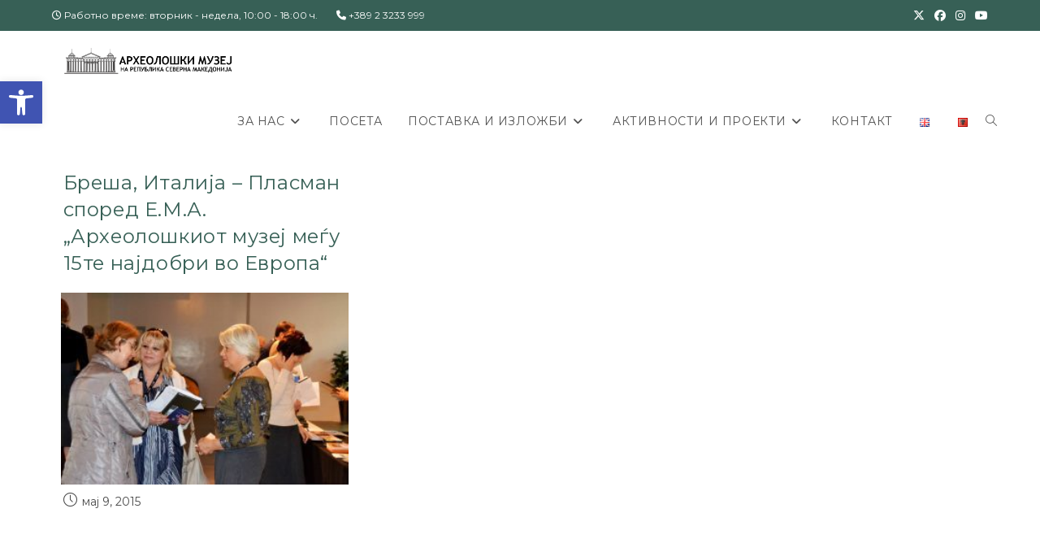

--- FILE ---
content_type: text/html; charset=utf-8
request_url: https://www.google.com/recaptcha/api2/anchor?ar=1&k=6LdHQJUjAAAAALjj_c7FOT4e1goy6n-euSMI_tDE&co=aHR0cHM6Ly9hbW0ub3JnLm1rOjQ0Mw..&hl=en&v=PoyoqOPhxBO7pBk68S4YbpHZ&size=invisible&anchor-ms=20000&execute-ms=30000&cb=w5vit0viezhx
body_size: 48514
content:
<!DOCTYPE HTML><html dir="ltr" lang="en"><head><meta http-equiv="Content-Type" content="text/html; charset=UTF-8">
<meta http-equiv="X-UA-Compatible" content="IE=edge">
<title>reCAPTCHA</title>
<style type="text/css">
/* cyrillic-ext */
@font-face {
  font-family: 'Roboto';
  font-style: normal;
  font-weight: 400;
  font-stretch: 100%;
  src: url(//fonts.gstatic.com/s/roboto/v48/KFO7CnqEu92Fr1ME7kSn66aGLdTylUAMa3GUBHMdazTgWw.woff2) format('woff2');
  unicode-range: U+0460-052F, U+1C80-1C8A, U+20B4, U+2DE0-2DFF, U+A640-A69F, U+FE2E-FE2F;
}
/* cyrillic */
@font-face {
  font-family: 'Roboto';
  font-style: normal;
  font-weight: 400;
  font-stretch: 100%;
  src: url(//fonts.gstatic.com/s/roboto/v48/KFO7CnqEu92Fr1ME7kSn66aGLdTylUAMa3iUBHMdazTgWw.woff2) format('woff2');
  unicode-range: U+0301, U+0400-045F, U+0490-0491, U+04B0-04B1, U+2116;
}
/* greek-ext */
@font-face {
  font-family: 'Roboto';
  font-style: normal;
  font-weight: 400;
  font-stretch: 100%;
  src: url(//fonts.gstatic.com/s/roboto/v48/KFO7CnqEu92Fr1ME7kSn66aGLdTylUAMa3CUBHMdazTgWw.woff2) format('woff2');
  unicode-range: U+1F00-1FFF;
}
/* greek */
@font-face {
  font-family: 'Roboto';
  font-style: normal;
  font-weight: 400;
  font-stretch: 100%;
  src: url(//fonts.gstatic.com/s/roboto/v48/KFO7CnqEu92Fr1ME7kSn66aGLdTylUAMa3-UBHMdazTgWw.woff2) format('woff2');
  unicode-range: U+0370-0377, U+037A-037F, U+0384-038A, U+038C, U+038E-03A1, U+03A3-03FF;
}
/* math */
@font-face {
  font-family: 'Roboto';
  font-style: normal;
  font-weight: 400;
  font-stretch: 100%;
  src: url(//fonts.gstatic.com/s/roboto/v48/KFO7CnqEu92Fr1ME7kSn66aGLdTylUAMawCUBHMdazTgWw.woff2) format('woff2');
  unicode-range: U+0302-0303, U+0305, U+0307-0308, U+0310, U+0312, U+0315, U+031A, U+0326-0327, U+032C, U+032F-0330, U+0332-0333, U+0338, U+033A, U+0346, U+034D, U+0391-03A1, U+03A3-03A9, U+03B1-03C9, U+03D1, U+03D5-03D6, U+03F0-03F1, U+03F4-03F5, U+2016-2017, U+2034-2038, U+203C, U+2040, U+2043, U+2047, U+2050, U+2057, U+205F, U+2070-2071, U+2074-208E, U+2090-209C, U+20D0-20DC, U+20E1, U+20E5-20EF, U+2100-2112, U+2114-2115, U+2117-2121, U+2123-214F, U+2190, U+2192, U+2194-21AE, U+21B0-21E5, U+21F1-21F2, U+21F4-2211, U+2213-2214, U+2216-22FF, U+2308-230B, U+2310, U+2319, U+231C-2321, U+2336-237A, U+237C, U+2395, U+239B-23B7, U+23D0, U+23DC-23E1, U+2474-2475, U+25AF, U+25B3, U+25B7, U+25BD, U+25C1, U+25CA, U+25CC, U+25FB, U+266D-266F, U+27C0-27FF, U+2900-2AFF, U+2B0E-2B11, U+2B30-2B4C, U+2BFE, U+3030, U+FF5B, U+FF5D, U+1D400-1D7FF, U+1EE00-1EEFF;
}
/* symbols */
@font-face {
  font-family: 'Roboto';
  font-style: normal;
  font-weight: 400;
  font-stretch: 100%;
  src: url(//fonts.gstatic.com/s/roboto/v48/KFO7CnqEu92Fr1ME7kSn66aGLdTylUAMaxKUBHMdazTgWw.woff2) format('woff2');
  unicode-range: U+0001-000C, U+000E-001F, U+007F-009F, U+20DD-20E0, U+20E2-20E4, U+2150-218F, U+2190, U+2192, U+2194-2199, U+21AF, U+21E6-21F0, U+21F3, U+2218-2219, U+2299, U+22C4-22C6, U+2300-243F, U+2440-244A, U+2460-24FF, U+25A0-27BF, U+2800-28FF, U+2921-2922, U+2981, U+29BF, U+29EB, U+2B00-2BFF, U+4DC0-4DFF, U+FFF9-FFFB, U+10140-1018E, U+10190-1019C, U+101A0, U+101D0-101FD, U+102E0-102FB, U+10E60-10E7E, U+1D2C0-1D2D3, U+1D2E0-1D37F, U+1F000-1F0FF, U+1F100-1F1AD, U+1F1E6-1F1FF, U+1F30D-1F30F, U+1F315, U+1F31C, U+1F31E, U+1F320-1F32C, U+1F336, U+1F378, U+1F37D, U+1F382, U+1F393-1F39F, U+1F3A7-1F3A8, U+1F3AC-1F3AF, U+1F3C2, U+1F3C4-1F3C6, U+1F3CA-1F3CE, U+1F3D4-1F3E0, U+1F3ED, U+1F3F1-1F3F3, U+1F3F5-1F3F7, U+1F408, U+1F415, U+1F41F, U+1F426, U+1F43F, U+1F441-1F442, U+1F444, U+1F446-1F449, U+1F44C-1F44E, U+1F453, U+1F46A, U+1F47D, U+1F4A3, U+1F4B0, U+1F4B3, U+1F4B9, U+1F4BB, U+1F4BF, U+1F4C8-1F4CB, U+1F4D6, U+1F4DA, U+1F4DF, U+1F4E3-1F4E6, U+1F4EA-1F4ED, U+1F4F7, U+1F4F9-1F4FB, U+1F4FD-1F4FE, U+1F503, U+1F507-1F50B, U+1F50D, U+1F512-1F513, U+1F53E-1F54A, U+1F54F-1F5FA, U+1F610, U+1F650-1F67F, U+1F687, U+1F68D, U+1F691, U+1F694, U+1F698, U+1F6AD, U+1F6B2, U+1F6B9-1F6BA, U+1F6BC, U+1F6C6-1F6CF, U+1F6D3-1F6D7, U+1F6E0-1F6EA, U+1F6F0-1F6F3, U+1F6F7-1F6FC, U+1F700-1F7FF, U+1F800-1F80B, U+1F810-1F847, U+1F850-1F859, U+1F860-1F887, U+1F890-1F8AD, U+1F8B0-1F8BB, U+1F8C0-1F8C1, U+1F900-1F90B, U+1F93B, U+1F946, U+1F984, U+1F996, U+1F9E9, U+1FA00-1FA6F, U+1FA70-1FA7C, U+1FA80-1FA89, U+1FA8F-1FAC6, U+1FACE-1FADC, U+1FADF-1FAE9, U+1FAF0-1FAF8, U+1FB00-1FBFF;
}
/* vietnamese */
@font-face {
  font-family: 'Roboto';
  font-style: normal;
  font-weight: 400;
  font-stretch: 100%;
  src: url(//fonts.gstatic.com/s/roboto/v48/KFO7CnqEu92Fr1ME7kSn66aGLdTylUAMa3OUBHMdazTgWw.woff2) format('woff2');
  unicode-range: U+0102-0103, U+0110-0111, U+0128-0129, U+0168-0169, U+01A0-01A1, U+01AF-01B0, U+0300-0301, U+0303-0304, U+0308-0309, U+0323, U+0329, U+1EA0-1EF9, U+20AB;
}
/* latin-ext */
@font-face {
  font-family: 'Roboto';
  font-style: normal;
  font-weight: 400;
  font-stretch: 100%;
  src: url(//fonts.gstatic.com/s/roboto/v48/KFO7CnqEu92Fr1ME7kSn66aGLdTylUAMa3KUBHMdazTgWw.woff2) format('woff2');
  unicode-range: U+0100-02BA, U+02BD-02C5, U+02C7-02CC, U+02CE-02D7, U+02DD-02FF, U+0304, U+0308, U+0329, U+1D00-1DBF, U+1E00-1E9F, U+1EF2-1EFF, U+2020, U+20A0-20AB, U+20AD-20C0, U+2113, U+2C60-2C7F, U+A720-A7FF;
}
/* latin */
@font-face {
  font-family: 'Roboto';
  font-style: normal;
  font-weight: 400;
  font-stretch: 100%;
  src: url(//fonts.gstatic.com/s/roboto/v48/KFO7CnqEu92Fr1ME7kSn66aGLdTylUAMa3yUBHMdazQ.woff2) format('woff2');
  unicode-range: U+0000-00FF, U+0131, U+0152-0153, U+02BB-02BC, U+02C6, U+02DA, U+02DC, U+0304, U+0308, U+0329, U+2000-206F, U+20AC, U+2122, U+2191, U+2193, U+2212, U+2215, U+FEFF, U+FFFD;
}
/* cyrillic-ext */
@font-face {
  font-family: 'Roboto';
  font-style: normal;
  font-weight: 500;
  font-stretch: 100%;
  src: url(//fonts.gstatic.com/s/roboto/v48/KFO7CnqEu92Fr1ME7kSn66aGLdTylUAMa3GUBHMdazTgWw.woff2) format('woff2');
  unicode-range: U+0460-052F, U+1C80-1C8A, U+20B4, U+2DE0-2DFF, U+A640-A69F, U+FE2E-FE2F;
}
/* cyrillic */
@font-face {
  font-family: 'Roboto';
  font-style: normal;
  font-weight: 500;
  font-stretch: 100%;
  src: url(//fonts.gstatic.com/s/roboto/v48/KFO7CnqEu92Fr1ME7kSn66aGLdTylUAMa3iUBHMdazTgWw.woff2) format('woff2');
  unicode-range: U+0301, U+0400-045F, U+0490-0491, U+04B0-04B1, U+2116;
}
/* greek-ext */
@font-face {
  font-family: 'Roboto';
  font-style: normal;
  font-weight: 500;
  font-stretch: 100%;
  src: url(//fonts.gstatic.com/s/roboto/v48/KFO7CnqEu92Fr1ME7kSn66aGLdTylUAMa3CUBHMdazTgWw.woff2) format('woff2');
  unicode-range: U+1F00-1FFF;
}
/* greek */
@font-face {
  font-family: 'Roboto';
  font-style: normal;
  font-weight: 500;
  font-stretch: 100%;
  src: url(//fonts.gstatic.com/s/roboto/v48/KFO7CnqEu92Fr1ME7kSn66aGLdTylUAMa3-UBHMdazTgWw.woff2) format('woff2');
  unicode-range: U+0370-0377, U+037A-037F, U+0384-038A, U+038C, U+038E-03A1, U+03A3-03FF;
}
/* math */
@font-face {
  font-family: 'Roboto';
  font-style: normal;
  font-weight: 500;
  font-stretch: 100%;
  src: url(//fonts.gstatic.com/s/roboto/v48/KFO7CnqEu92Fr1ME7kSn66aGLdTylUAMawCUBHMdazTgWw.woff2) format('woff2');
  unicode-range: U+0302-0303, U+0305, U+0307-0308, U+0310, U+0312, U+0315, U+031A, U+0326-0327, U+032C, U+032F-0330, U+0332-0333, U+0338, U+033A, U+0346, U+034D, U+0391-03A1, U+03A3-03A9, U+03B1-03C9, U+03D1, U+03D5-03D6, U+03F0-03F1, U+03F4-03F5, U+2016-2017, U+2034-2038, U+203C, U+2040, U+2043, U+2047, U+2050, U+2057, U+205F, U+2070-2071, U+2074-208E, U+2090-209C, U+20D0-20DC, U+20E1, U+20E5-20EF, U+2100-2112, U+2114-2115, U+2117-2121, U+2123-214F, U+2190, U+2192, U+2194-21AE, U+21B0-21E5, U+21F1-21F2, U+21F4-2211, U+2213-2214, U+2216-22FF, U+2308-230B, U+2310, U+2319, U+231C-2321, U+2336-237A, U+237C, U+2395, U+239B-23B7, U+23D0, U+23DC-23E1, U+2474-2475, U+25AF, U+25B3, U+25B7, U+25BD, U+25C1, U+25CA, U+25CC, U+25FB, U+266D-266F, U+27C0-27FF, U+2900-2AFF, U+2B0E-2B11, U+2B30-2B4C, U+2BFE, U+3030, U+FF5B, U+FF5D, U+1D400-1D7FF, U+1EE00-1EEFF;
}
/* symbols */
@font-face {
  font-family: 'Roboto';
  font-style: normal;
  font-weight: 500;
  font-stretch: 100%;
  src: url(//fonts.gstatic.com/s/roboto/v48/KFO7CnqEu92Fr1ME7kSn66aGLdTylUAMaxKUBHMdazTgWw.woff2) format('woff2');
  unicode-range: U+0001-000C, U+000E-001F, U+007F-009F, U+20DD-20E0, U+20E2-20E4, U+2150-218F, U+2190, U+2192, U+2194-2199, U+21AF, U+21E6-21F0, U+21F3, U+2218-2219, U+2299, U+22C4-22C6, U+2300-243F, U+2440-244A, U+2460-24FF, U+25A0-27BF, U+2800-28FF, U+2921-2922, U+2981, U+29BF, U+29EB, U+2B00-2BFF, U+4DC0-4DFF, U+FFF9-FFFB, U+10140-1018E, U+10190-1019C, U+101A0, U+101D0-101FD, U+102E0-102FB, U+10E60-10E7E, U+1D2C0-1D2D3, U+1D2E0-1D37F, U+1F000-1F0FF, U+1F100-1F1AD, U+1F1E6-1F1FF, U+1F30D-1F30F, U+1F315, U+1F31C, U+1F31E, U+1F320-1F32C, U+1F336, U+1F378, U+1F37D, U+1F382, U+1F393-1F39F, U+1F3A7-1F3A8, U+1F3AC-1F3AF, U+1F3C2, U+1F3C4-1F3C6, U+1F3CA-1F3CE, U+1F3D4-1F3E0, U+1F3ED, U+1F3F1-1F3F3, U+1F3F5-1F3F7, U+1F408, U+1F415, U+1F41F, U+1F426, U+1F43F, U+1F441-1F442, U+1F444, U+1F446-1F449, U+1F44C-1F44E, U+1F453, U+1F46A, U+1F47D, U+1F4A3, U+1F4B0, U+1F4B3, U+1F4B9, U+1F4BB, U+1F4BF, U+1F4C8-1F4CB, U+1F4D6, U+1F4DA, U+1F4DF, U+1F4E3-1F4E6, U+1F4EA-1F4ED, U+1F4F7, U+1F4F9-1F4FB, U+1F4FD-1F4FE, U+1F503, U+1F507-1F50B, U+1F50D, U+1F512-1F513, U+1F53E-1F54A, U+1F54F-1F5FA, U+1F610, U+1F650-1F67F, U+1F687, U+1F68D, U+1F691, U+1F694, U+1F698, U+1F6AD, U+1F6B2, U+1F6B9-1F6BA, U+1F6BC, U+1F6C6-1F6CF, U+1F6D3-1F6D7, U+1F6E0-1F6EA, U+1F6F0-1F6F3, U+1F6F7-1F6FC, U+1F700-1F7FF, U+1F800-1F80B, U+1F810-1F847, U+1F850-1F859, U+1F860-1F887, U+1F890-1F8AD, U+1F8B0-1F8BB, U+1F8C0-1F8C1, U+1F900-1F90B, U+1F93B, U+1F946, U+1F984, U+1F996, U+1F9E9, U+1FA00-1FA6F, U+1FA70-1FA7C, U+1FA80-1FA89, U+1FA8F-1FAC6, U+1FACE-1FADC, U+1FADF-1FAE9, U+1FAF0-1FAF8, U+1FB00-1FBFF;
}
/* vietnamese */
@font-face {
  font-family: 'Roboto';
  font-style: normal;
  font-weight: 500;
  font-stretch: 100%;
  src: url(//fonts.gstatic.com/s/roboto/v48/KFO7CnqEu92Fr1ME7kSn66aGLdTylUAMa3OUBHMdazTgWw.woff2) format('woff2');
  unicode-range: U+0102-0103, U+0110-0111, U+0128-0129, U+0168-0169, U+01A0-01A1, U+01AF-01B0, U+0300-0301, U+0303-0304, U+0308-0309, U+0323, U+0329, U+1EA0-1EF9, U+20AB;
}
/* latin-ext */
@font-face {
  font-family: 'Roboto';
  font-style: normal;
  font-weight: 500;
  font-stretch: 100%;
  src: url(//fonts.gstatic.com/s/roboto/v48/KFO7CnqEu92Fr1ME7kSn66aGLdTylUAMa3KUBHMdazTgWw.woff2) format('woff2');
  unicode-range: U+0100-02BA, U+02BD-02C5, U+02C7-02CC, U+02CE-02D7, U+02DD-02FF, U+0304, U+0308, U+0329, U+1D00-1DBF, U+1E00-1E9F, U+1EF2-1EFF, U+2020, U+20A0-20AB, U+20AD-20C0, U+2113, U+2C60-2C7F, U+A720-A7FF;
}
/* latin */
@font-face {
  font-family: 'Roboto';
  font-style: normal;
  font-weight: 500;
  font-stretch: 100%;
  src: url(//fonts.gstatic.com/s/roboto/v48/KFO7CnqEu92Fr1ME7kSn66aGLdTylUAMa3yUBHMdazQ.woff2) format('woff2');
  unicode-range: U+0000-00FF, U+0131, U+0152-0153, U+02BB-02BC, U+02C6, U+02DA, U+02DC, U+0304, U+0308, U+0329, U+2000-206F, U+20AC, U+2122, U+2191, U+2193, U+2212, U+2215, U+FEFF, U+FFFD;
}
/* cyrillic-ext */
@font-face {
  font-family: 'Roboto';
  font-style: normal;
  font-weight: 900;
  font-stretch: 100%;
  src: url(//fonts.gstatic.com/s/roboto/v48/KFO7CnqEu92Fr1ME7kSn66aGLdTylUAMa3GUBHMdazTgWw.woff2) format('woff2');
  unicode-range: U+0460-052F, U+1C80-1C8A, U+20B4, U+2DE0-2DFF, U+A640-A69F, U+FE2E-FE2F;
}
/* cyrillic */
@font-face {
  font-family: 'Roboto';
  font-style: normal;
  font-weight: 900;
  font-stretch: 100%;
  src: url(//fonts.gstatic.com/s/roboto/v48/KFO7CnqEu92Fr1ME7kSn66aGLdTylUAMa3iUBHMdazTgWw.woff2) format('woff2');
  unicode-range: U+0301, U+0400-045F, U+0490-0491, U+04B0-04B1, U+2116;
}
/* greek-ext */
@font-face {
  font-family: 'Roboto';
  font-style: normal;
  font-weight: 900;
  font-stretch: 100%;
  src: url(//fonts.gstatic.com/s/roboto/v48/KFO7CnqEu92Fr1ME7kSn66aGLdTylUAMa3CUBHMdazTgWw.woff2) format('woff2');
  unicode-range: U+1F00-1FFF;
}
/* greek */
@font-face {
  font-family: 'Roboto';
  font-style: normal;
  font-weight: 900;
  font-stretch: 100%;
  src: url(//fonts.gstatic.com/s/roboto/v48/KFO7CnqEu92Fr1ME7kSn66aGLdTylUAMa3-UBHMdazTgWw.woff2) format('woff2');
  unicode-range: U+0370-0377, U+037A-037F, U+0384-038A, U+038C, U+038E-03A1, U+03A3-03FF;
}
/* math */
@font-face {
  font-family: 'Roboto';
  font-style: normal;
  font-weight: 900;
  font-stretch: 100%;
  src: url(//fonts.gstatic.com/s/roboto/v48/KFO7CnqEu92Fr1ME7kSn66aGLdTylUAMawCUBHMdazTgWw.woff2) format('woff2');
  unicode-range: U+0302-0303, U+0305, U+0307-0308, U+0310, U+0312, U+0315, U+031A, U+0326-0327, U+032C, U+032F-0330, U+0332-0333, U+0338, U+033A, U+0346, U+034D, U+0391-03A1, U+03A3-03A9, U+03B1-03C9, U+03D1, U+03D5-03D6, U+03F0-03F1, U+03F4-03F5, U+2016-2017, U+2034-2038, U+203C, U+2040, U+2043, U+2047, U+2050, U+2057, U+205F, U+2070-2071, U+2074-208E, U+2090-209C, U+20D0-20DC, U+20E1, U+20E5-20EF, U+2100-2112, U+2114-2115, U+2117-2121, U+2123-214F, U+2190, U+2192, U+2194-21AE, U+21B0-21E5, U+21F1-21F2, U+21F4-2211, U+2213-2214, U+2216-22FF, U+2308-230B, U+2310, U+2319, U+231C-2321, U+2336-237A, U+237C, U+2395, U+239B-23B7, U+23D0, U+23DC-23E1, U+2474-2475, U+25AF, U+25B3, U+25B7, U+25BD, U+25C1, U+25CA, U+25CC, U+25FB, U+266D-266F, U+27C0-27FF, U+2900-2AFF, U+2B0E-2B11, U+2B30-2B4C, U+2BFE, U+3030, U+FF5B, U+FF5D, U+1D400-1D7FF, U+1EE00-1EEFF;
}
/* symbols */
@font-face {
  font-family: 'Roboto';
  font-style: normal;
  font-weight: 900;
  font-stretch: 100%;
  src: url(//fonts.gstatic.com/s/roboto/v48/KFO7CnqEu92Fr1ME7kSn66aGLdTylUAMaxKUBHMdazTgWw.woff2) format('woff2');
  unicode-range: U+0001-000C, U+000E-001F, U+007F-009F, U+20DD-20E0, U+20E2-20E4, U+2150-218F, U+2190, U+2192, U+2194-2199, U+21AF, U+21E6-21F0, U+21F3, U+2218-2219, U+2299, U+22C4-22C6, U+2300-243F, U+2440-244A, U+2460-24FF, U+25A0-27BF, U+2800-28FF, U+2921-2922, U+2981, U+29BF, U+29EB, U+2B00-2BFF, U+4DC0-4DFF, U+FFF9-FFFB, U+10140-1018E, U+10190-1019C, U+101A0, U+101D0-101FD, U+102E0-102FB, U+10E60-10E7E, U+1D2C0-1D2D3, U+1D2E0-1D37F, U+1F000-1F0FF, U+1F100-1F1AD, U+1F1E6-1F1FF, U+1F30D-1F30F, U+1F315, U+1F31C, U+1F31E, U+1F320-1F32C, U+1F336, U+1F378, U+1F37D, U+1F382, U+1F393-1F39F, U+1F3A7-1F3A8, U+1F3AC-1F3AF, U+1F3C2, U+1F3C4-1F3C6, U+1F3CA-1F3CE, U+1F3D4-1F3E0, U+1F3ED, U+1F3F1-1F3F3, U+1F3F5-1F3F7, U+1F408, U+1F415, U+1F41F, U+1F426, U+1F43F, U+1F441-1F442, U+1F444, U+1F446-1F449, U+1F44C-1F44E, U+1F453, U+1F46A, U+1F47D, U+1F4A3, U+1F4B0, U+1F4B3, U+1F4B9, U+1F4BB, U+1F4BF, U+1F4C8-1F4CB, U+1F4D6, U+1F4DA, U+1F4DF, U+1F4E3-1F4E6, U+1F4EA-1F4ED, U+1F4F7, U+1F4F9-1F4FB, U+1F4FD-1F4FE, U+1F503, U+1F507-1F50B, U+1F50D, U+1F512-1F513, U+1F53E-1F54A, U+1F54F-1F5FA, U+1F610, U+1F650-1F67F, U+1F687, U+1F68D, U+1F691, U+1F694, U+1F698, U+1F6AD, U+1F6B2, U+1F6B9-1F6BA, U+1F6BC, U+1F6C6-1F6CF, U+1F6D3-1F6D7, U+1F6E0-1F6EA, U+1F6F0-1F6F3, U+1F6F7-1F6FC, U+1F700-1F7FF, U+1F800-1F80B, U+1F810-1F847, U+1F850-1F859, U+1F860-1F887, U+1F890-1F8AD, U+1F8B0-1F8BB, U+1F8C0-1F8C1, U+1F900-1F90B, U+1F93B, U+1F946, U+1F984, U+1F996, U+1F9E9, U+1FA00-1FA6F, U+1FA70-1FA7C, U+1FA80-1FA89, U+1FA8F-1FAC6, U+1FACE-1FADC, U+1FADF-1FAE9, U+1FAF0-1FAF8, U+1FB00-1FBFF;
}
/* vietnamese */
@font-face {
  font-family: 'Roboto';
  font-style: normal;
  font-weight: 900;
  font-stretch: 100%;
  src: url(//fonts.gstatic.com/s/roboto/v48/KFO7CnqEu92Fr1ME7kSn66aGLdTylUAMa3OUBHMdazTgWw.woff2) format('woff2');
  unicode-range: U+0102-0103, U+0110-0111, U+0128-0129, U+0168-0169, U+01A0-01A1, U+01AF-01B0, U+0300-0301, U+0303-0304, U+0308-0309, U+0323, U+0329, U+1EA0-1EF9, U+20AB;
}
/* latin-ext */
@font-face {
  font-family: 'Roboto';
  font-style: normal;
  font-weight: 900;
  font-stretch: 100%;
  src: url(//fonts.gstatic.com/s/roboto/v48/KFO7CnqEu92Fr1ME7kSn66aGLdTylUAMa3KUBHMdazTgWw.woff2) format('woff2');
  unicode-range: U+0100-02BA, U+02BD-02C5, U+02C7-02CC, U+02CE-02D7, U+02DD-02FF, U+0304, U+0308, U+0329, U+1D00-1DBF, U+1E00-1E9F, U+1EF2-1EFF, U+2020, U+20A0-20AB, U+20AD-20C0, U+2113, U+2C60-2C7F, U+A720-A7FF;
}
/* latin */
@font-face {
  font-family: 'Roboto';
  font-style: normal;
  font-weight: 900;
  font-stretch: 100%;
  src: url(//fonts.gstatic.com/s/roboto/v48/KFO7CnqEu92Fr1ME7kSn66aGLdTylUAMa3yUBHMdazQ.woff2) format('woff2');
  unicode-range: U+0000-00FF, U+0131, U+0152-0153, U+02BB-02BC, U+02C6, U+02DA, U+02DC, U+0304, U+0308, U+0329, U+2000-206F, U+20AC, U+2122, U+2191, U+2193, U+2212, U+2215, U+FEFF, U+FFFD;
}

</style>
<link rel="stylesheet" type="text/css" href="https://www.gstatic.com/recaptcha/releases/PoyoqOPhxBO7pBk68S4YbpHZ/styles__ltr.css">
<script nonce="WdvrXhVlYKHExAhmiSh1Xw" type="text/javascript">window['__recaptcha_api'] = 'https://www.google.com/recaptcha/api2/';</script>
<script type="text/javascript" src="https://www.gstatic.com/recaptcha/releases/PoyoqOPhxBO7pBk68S4YbpHZ/recaptcha__en.js" nonce="WdvrXhVlYKHExAhmiSh1Xw">
      
    </script></head>
<body><div id="rc-anchor-alert" class="rc-anchor-alert"></div>
<input type="hidden" id="recaptcha-token" value="[base64]">
<script type="text/javascript" nonce="WdvrXhVlYKHExAhmiSh1Xw">
      recaptcha.anchor.Main.init("[\x22ainput\x22,[\x22bgdata\x22,\x22\x22,\[base64]/[base64]/bmV3IFpbdF0obVswXSk6Sz09Mj9uZXcgWlt0XShtWzBdLG1bMV0pOks9PTM/bmV3IFpbdF0obVswXSxtWzFdLG1bMl0pOks9PTQ/[base64]/[base64]/[base64]/[base64]/[base64]/[base64]/[base64]/[base64]/[base64]/[base64]/[base64]/[base64]/[base64]/[base64]\\u003d\\u003d\x22,\[base64]\\u003d\x22,\[base64]/wr57w5R0C8OYwplZfCBWw5MEw4zDkcKiwrB2EF/DscKuAcO6R8K8w67CucOnBUvDlBk1NMKTSsOZwoLCg1MwIhceA8OLfcKJG8KIwqNSwrPCnsKFFTzCkMK0wr9Rwpwww57ClE4uw6UBazsIw4LCknopP2k/w5XDg1gfT1fDs8OLSQbDisO+wrQIw5tAbsOlcgxXfsOGIXNjw6Fdwroyw67Du8OqwoIjCyVGwqFZH8OWwpHCu1l+WiR0w7QbLU7CqMKawo9UwrQPwrXDrcKuw7c+wr5dwpTDj8KQw6HCum/DrcK7eCBrHlNcwrJAwrRMd8OTw6rDqlscNiLDmMKVwrZ8wpgwYsKQw49zc0PCnR1ZwrkHwo7CkgrDiDs5w4/DsWnCkwTCncOAw6QvNxkMw5BZKcKuQsKXw7PChHnCrQnCnQzDusOsw5nDrsKEZsOjM8Ohw7pgwrYiCXZ6T8OaH8Ojwq8Nd3ZYLlgdTsK1O1FqTQLDlMK3wp0uwpgEFRnDgsO+ZMOXLsKdw7rDpcKpEjRmw4nCtRdYwql7E8KIb8K+wp/CqE3CocO2ecKVwq9aQyPDvcOYw6hBw7UEw67CosO/U8K5TQFPTMKew6nCpMOzwpk2asOZw5/ChcK3SlRXdcK+w6kxwqAtVMO1w4oMw4QkQcOEw6YpwpNvK8Ovwr8/[base64]/[base64]/DusKcw6TDvMKYGQViC2PCm8OFX2nCvBpKwpFGw5R7PF/Dg8Otw5N7CGtCKMKHwoFpDcKDw5smBV5NNRrDhXUBc8OQwoE+wqHCoH/Cg8OzwrxKasK4RUUqG2YUwpPDlMOPdMKbw6fDuRJIZWDCm1lawrVlw4rCmm5HZiBbwrfCnA0kWVcXK8OZPsOXw5khw77DgVbDkDlIw67DmAMfw73CsDcyC8O7wpRww6zDhcOlw6zCosKWBcKkw63Cj0YSw6Zgw6ZUNsK3AsK2wqYbZcOhwqM7wrQxSMOWw6Z/Ey7Dv8KBwo5+w6oKdMKOF8O+wozCuMOzaypVXA/[base64]/CiRYePcKYX3HDunLCpcKSJTPClsORBsKMZSNrb8OcHcOvZV3DmH4+wqtsw4h+Z8Ouw6HDhMOAwrTCp8OUw6E+wrR/woXChGDCj8KawpvCjAfDoMKywpgSXcKFUz/ChcOZFsOsZcORwoDDp27Ch8K8cMKNCk0owqrDncKdw4pYLsK6w5zCsRTDlMOSGMOdw5tuw4DCqcOcwqXCu3Udw4oEw6/DssO+NsKGw4/[base64]/CmsKdw4DDrMKZwoXCihUGw51bw5zDtjrDicOLPFpaIkI7w6tobsKZw61YRnXDo8KUwo/DuEAFNMKIHsKtw5AIw4M4JsK/GWTDhgYsU8Olw7xlwr4raXxgwrAyYX/CvRrDocKww6NDKsKffGnDtcOMw77DoCDCv8OPwoXClMOPGsKiARbCm8KxwqfCuxgBO1jDv3XDnibDvcKhK0R5QMOKJ8OzLH4KKR0Kw4hpSQ/CvWpRG19LPMOMdyXCk8OMwrHDhi5dLMKJUHXCryHCg8KTBTQCwq0vEmzCrmEzw7vCjTvDjcKWBhPCqsOfw6YzHcO/J8OUSUTCtRcpwq/Drx/CjMKfw73Dt8KmPGRZwrV7w4sfDcKxJsO6worCgmR1w73DqhFMw5/[base64]/[base64]/DlA7CgMKweEvDlMOzWsOfw68BfQYzLiXCuMOESB7Ds0QkAHFEKXzCh3XDhcKDN8ORBcOUeVfDvzDCjh/Dind8wqYxZcOHQsOZwpDDjVAyZ33CpcOqGAxCw6RSwqMmwrEcXyhqwpAhMlnClirCsU9/[base64]/DuMOzGzYyw5PDlXwCRFLCr8OtAMOTJiwhRsOUN8K/T1Avw6UGHibCmyTDmV3CocKvAcORKMKZw4M7RhVzwqxfN8OWYgU9XSvCocK2w60uHzpYwqRdwpDDrD3DssK6w7XCp39lBgk5dXEbwpZGwrNZw6YUHsOWeMOXc8K1bmYHLwTCvn4eWsK3aDoVwqHCqSBDwqrDgWjCtG/Dr8OPwqLCtMOqZ8ORFsOraX7DpHXDpsK+w4TDvsOhCVzCnsKvRsK/w5jCsybDtMO/[base64]/w7U2wqHDrcKDwpprZMKkw5nDoMKHwoLDkUk5w6zClMKAY8OLZMKcw4bDkcOGbMOlXCMeSjbDnBlrw44qwprDpX3DpirCkcO+woPDvgvDjcKPXxnDnkVCwqILb8OTAnjDnEfCplsWHcK2KBbDswgqw6HDlg8+w4/DvATCoH4xwrF5V0c+woMVw7t8ZAHCs09ZU8KAw4lPw6nCuMKdKMOCS8K3w6jDrMOdZFZgw4zDncKKw64ww4LCh23DmcOFw5B9wpRcw43DkcO9w4sUdAXCnjgtwo4xw5DDlcKBwrU1OW8WwplNw7LDuyrCtcOiw6IIwolYwrUiY8Ozwo/[base64]/[base64]/[base64]/DvcKuIUZ+w6TDpsOkw4jCggnCm8KDV8Ouw796wrglfm4vZsKIw5/ChsO4wozCpcOxCMORf0rDiQtjwrjDpMOKCcO1wpo3wpwFGcOFw6MhQ2jCs8KvwopRFMOEIRjDtcKMTzomKEszZDvCsTglbWTDr8K5V2x5f8KcccKww7vDuV/DnsOiwrQAw5DCrU/[base64]/CksKeeiNvdcKNwpPCpcO6w6LDvsKvORIFRgHDkB/DrcKnYFQNc8K2RMO8w4TDj8OPMMKBwrQSYcKOwrheFMOLw7/Dmjh4w43DnsOYScOjw5Uvwolmw7XCo8OXVcK9wr9GwoPCqcOJVFrDjmgvw4PCicOQGQTCvgPDvMKlR8OuIgLDscKIdMOXIQ0ewrVkEsK+Rmo1wp0xVDgZwplIwpBVVsKMBcONw4RIQl7CqUnCvwECwq/[base64]/wpxfG8Kew6XDohzDpUxjw7QKL8ODfsOjw5HCvFFFwqYmegvDncKNw7/Dm03DkMK3wptSw7E4EUrCgFc9LlvCmF/[base64]/L8Ovwp94WFHCqcOHwoLDuCzCmsKcKMK7w5DDuRvCrcKzwqRuwprDkDxaZQUWQ8ODwqoewofCicK/bcOzwq/CrsK8w73CmMOYLwIOPcKKBMKSKgQIIFrCtGl4wpMNS3bDusKmC8OAUMKBwpEqwpvCkBhnw7/Co8K+TsOlCxzDlMO3wqB0WQzCnMKKZ0l9wowiZsOFw58Tw67Cg0PCqwLCmD/DosK1OcOHwpHDrDrDnMKtwojDiHJRZ8KBKMKPw6zDs23Dj8KBScKaw53CjsKVBHFewpHDjlPDrhHDoFNiW8O9cllwHcKaw4TCvcKAQW3CpA7DunTCrcKiw5t/wogyUcO3w5jDlMOtw50Lwo44A8OmJGQ5wqt9SnXCnsOdTsONwoPCsz4IEjbDjCDDhMKvw7XCucOnwqHDiikIwprDrRzCkcO0w5w5worCiQtuesKAPsKyw4rDpsOPMhLDtktcw5XCp8Ogwrhdw47Drn/Di8KicQMZBCMrWhs+UcKSw5bCkn8JcMOdw4htC8KSXxDCisOYwqvCqMOwwp9fN1ciEVQxDxhzC8ONw5wnDCLChcOFV8Kqw6oNIEjDlBXCkwfClcKzwq7Dlld8eG0Gw4M6FjbDih5+woY/O8Oow5bDlW3CgsKswrJzwrbCksO0bsKWQRbCrsOcwo/[base64]/CpcOWwpoZQsOYw5vCpcOTwrdUdV7Dhn0fPy8eG8OSFW5+d0fCtMONamx0bHxQw4PCr8OTwofCpMODWFMQLMKswqwnwpQ5w7jDlcOmF1LDtRNSdcOFeBzCrcKELjTDi8O/[base64]/DhcOSwoteES3DjMOBw4YfcmDCicO3GD9MwqI+THp9PMOGw7zDlsKBwoJXw680HgfCulUPKsKSw6oHVcKGw5dDwotPN8ONwostAFwywr8+NcKrwpF/w4zCoMKgLA3Cp8KWVHgAw7sswr5JBnXDr8O3Cn3Cqg4KHm8pIwdLwoROZ2LCq0nDtsKoKBFoF8OvL8KNwrVcewnDjnfCj1otw7ENVmPCj8OVworCvTTDjcOcIsOrw7V7SQhvC07DpD1kw6TDvMOuDmTDpcO6I1dLJcKHw5fDksKOw4nCiCjCg8OIBFHCpsKGwp8zwp/[base64]/wrYfPMK4VVJBMVbDlUEFclVbwopoOndDXRR1XlZRWSIWw7ZDAFXCq8K+U8OrwrfDlC/DssOjFcOtfWhLwoPDn8KFHgQPwrwScsKaw6HCoRbDlsKQblDCicKKw47DicOzw4AewoXCicOdX0waw4HCmUTCnwbCrkkJSRw3Uxspw7/[base64]/DrkLDp8ODNxNtwqoiwrZFw454w7vDrQcFw7ZVN8Otw4BrwqTDmStbb8O1wqbDjsOMJsOpdiRSV1wDNQzCscO8XMOZHsOrw6ENNcOxG8OTTMKDD8KnwpXCpRHDqwZyWizCt8KdaRzDr8OHw7rDm8OwciTDjsO3WTJ+XV/[base64]/[base64]/CrsOmMMOpw4XDhisGw6E6QMOeGFTCm01Pw6U0FVplw5DCtnNUQcKBSsOGYcKlLcKzdkzCijfDncOcP8KyIy3ChWzDnsK7P8O9w6RyccKoUcK0w5HCuMKjwphVYsKTwq/DjQDDgcOtwpnDr8K1PFoLbiDDnR3CvCMdEcOXKDfDq8O0wqwnNB5dwrTCqMK1Sy/[base64]/DqMO/FsKkAMOJw6NgGMK2w7t2Y0dFOArCjQszODgew7NQfGsSdBB0ESAZwoQww68jwqkcwpHCkh42w4kTw61cZ8Otw4YEEMKzKcOCwpRZw6JRNWp+w7tdMMKHwplXwqDDoSh4w6dcbsKOUA9dwqbCjMO4csOLwoIFcyZBB8OcA1bDkxxNwq/DqcOjPCjCsRrDqcOZGsOvXsK4QMOww5rCplA/w7gZwrPDuS7DhsOhDMOwwpzDsMOdw6ciwot3w787CxfCssKCO8KbMcO7XHrCn2/DpsKOw63DkF8fwp8Fw5TDvcO7wohTwofCgcKoA8KDZMKnGMKlQGzDkUcmw5bDsmETSCTCocK0Bk9BBsOtBcKAw4plZFvDksKcJcO2VBXDi1jCr8K9w6PCuGwkwod/wpcaw4rCuw/CusKUQAg4wpZHwqrDq8KzwoDCt8OKwohswobDsMKLw63DjcKIwrvCuy/Cr0UWeGw9wqzCgcOCw7wZUnhNXlzDrA0bN8Kfw7Y5w7zDssKhw6/DgcOWw74Yw4UvIcOhwoUIw4NWBsOKwrnCrELCvcKAw7zDk8OHLcKrc8OwwrNbPMOnTMOMXVnCv8K/w7fDjA3Ct8KMwq8xwqDCr8K/w5fCtmpYwobDr8OiQ8O/[base64]/Ck8O1AsOBKAbCmcOQwrV7w4QRwrPDtsOMwp/Du3MIw68RwqoEXMK2AsOcQylXPsKIw4LCqx5dTm/DucOoeRRXBsKeCCwRwpIFTHzDmMKZc8KCVTrCvGXCslcVDsOWwoJaZgoVI1fDvMOlPmLCkcOXwqNmJsK7wpfDlMOdUMOSWMKRwozCosK2wpDDgUtuw5DCvMKwacKDccKTecKTAmDCsmrDqsOpMsOPAWcMwo54woHCoknDuU8aB8KqD3/[base64]/[base64]/DisOfwpgVWMKIC1wvXjjCowFgwpBcfX03w4TDicOTwo3CnmEOwo/DksOwEHrCgMOkw4DCucO+wqXCuinDpcK9XsKwGMOkwr/DtcK4w6LDjsKFw6/CosKtwqlLOQcwwrXDtn/Cvj1CSMKNWsKRworCksOMw7Maw4HCrcKpw4hYfHBtJxB+wod7w57DtMOLQ8KaPwDDjsKSwoHChcKYKcO3XMKYRcKVccKhIiXDgRnCgy/DplfCgMO7PxXDrnrDlMKmw6ggwpzCii98wrbDvsOAX8KuSGRkZHgSw4BTbcKAw73DonsZDcKOwp58w6AyTmrDkEdSfX01BxbCnHpQOTHDmyrCgmxMw5nDm1h/w5jDrsK5UmRNwpzCosKrw4dMw6l8wqR5UMOlwoDCjy3DmAfCqVpBwq7Dv0fDk8K/wrJQwrp1YsKUwq3CtcO7wqgwwpotw5bCgwzDmCJkfhvCqcOKw7fCmMKTGsOGw4HDmCXDn8OKY8OfOn1xwpbCm8OsPgwlNsKHdA80wo0hwqo3wpI4fsOaKUHCn8KCw40XRMKPZjNzw7N0w4TChB1uIMO1UhDDssKYGmbCt8O2PiFSwrFMw6o/R8KXw73Du8OyecOeKQo4w7zDgMOZw5IMMcKTwpcgw5vDtjtHRMORVwvDjsOyfwDCkXDCgVvDvMKvwrnCv8KbNhLCtsO1DSkTwrsyLQkow5olSjjCsSTDnGAkb8OXXcKQw5PDn0fDlcO/w6DDjhzDgWzDvETClcKxw5Iqw4gDG1o9CcK5wqnCswHCj8OTwoPCqRZ2MUFFbRjDo1Jww7bDoDdGwr9ZKh7CpMKGw6XDh8OOa2LDoiPCgMKWHMOcYnwkwojDg8O8wqLCsF8eA8OMKMO+wofCsGzCoibDjWLClh/CpC18UsKCMkNbJggzwo8YdcOKw5oKRcK9TRo4ejHDiwbCisKcGQfCtygYM8KudEvDgMOrEELDj8O/TsOHJiYhw7rDrsO6SDbCtMOtUlDDnUInwr9mwqJLwrQXwp9pwr8iZX7Dn1bDosOrKQgRIjzClcKuwpByFHXCi8OJUgDCqRfDk8K/[base64]/Cm8KlCGjDqCLCqRHCs29MSm8FRjsFwr9hScKUKcOiw6RfKSzCncOpw5PCkgPDrcO5FyURCDXDp8KCwpYNw5wSwo7Dq0FvVMKmD8K2Q3XClFZuwovDjMOawp8yw6kfZcOXwo5mw4oiwplFQcKtwqzCvMKnBsKpMmfCkBV/wrTChi7DqMKdw7QyAcKAw6PCvxQ3BwXDsDZ7V2DDuXlNw7vDjsOCwrZHETdQLsOawpvDm8OkQ8KswoR6wocmJcOcwrgOUsKYV01/DUZLwoDCrcOow7LCqcKjG0Ekw7I2DcKkbzLDlnXCncKfw40SLXRnwrdww5cqMsKjIsK+w5QbSC9uYR/[base64]/DqHhKw40LFmTDhMOYIcO4wq3Do1nCi8Oow4XCp8KxJys+wr7CmsKMw7phwrJGHcKNF8Ohb8O6w5ZWwrHDpQfDqcO/Hw3CrErCpcKnOADDk8OoWcOSw7XCu8KqwpMPwqFGTn3DusKlGAEUwojDkwrDrXzDpAlsCnBww6jDsHElcHnDvhDCk8OmSh0hw40kAFc8esKWAMO5NXjDpF3DtsOGwrERwqxLKlhwwr9hw6TCvF/[base64]/wr7Cm8O5SMKpd8O9X1R3wpcqw6RnEGDCi1XCgGbCocO/[base64]/CvcOYw6DCjcOadh5WwqnCrgwQJ3Yyw4bDjcO+wpjCt0xqJGvDlznDo8KbDcKtN2Rzw4PDi8K9TMK6wpJ/w7hJwqrCjnTCnEoxHQbDtMKuesKSw54cw7PDgW7DgFU1w53CuHTDvsOUN2wRFhMbNkXDg3RUwpvDoVDDncO6w57DqxHDmMOYZMKtwoHCnsO7OcOWNB7DlA42ZsOBfx/DssOsY8OfNMOtw4XDn8KPwqwhw4fCuVPDnG9vZ3kfQGLDihrDqMOIAsKTw5HCiMK9wpPCssO6wqNvf1odECALfyQLRcODw5LCt1TDvggOwqliwpXDgMK1w4dFw7bCl8KlXzY3w74VYcKvVg/DgsOFI8OofiNJwqvDvgDDkMO9VScuRMOqwq7DojM1wrbDqcOXw4JQw5jCmgdCFsKyQ8OMHW3DqcKvd0R5wqEZYsO7I2HDvl1ewqYlw64ZwpZAfC7CmxrCqEnDiQrDmXHDn8OrB2NEKyIawoHCrWAOw7HDg8ORw6YRw57DhsOfThkbw441w6ZzQMK/[base64]/w4TDslnCrF07RDs0wpnCmBsWw4ltIcK9wrJIbMOeGxl6XgMgcMKBw7nCgQ8Oe8KOwqpZGcOyDcKzw5PDrlkIw7DCmMKxwqZCw7YZdcOnwpzDgArCrsK/w4nDlcOTfMKHXi/CmD3CiibDl8Krwr/Cq8Ohw6tjwokVwqvDn2DCusKpwqjCpxTDgMKtPlwSw4QOwpV3asOqwqAvU8OJw4jDhTvCj0rDtyk3wpFTwp/DvFDDt8KIccKQwofClsKQw6c3BhnDkCxFwoAwwrtHwp1mw4Z7PMO5WS3CosKOw6vCmcKMc0thwpJSQAl4w4rDhXzCnCUMQcObOl7DpHLDvsKLwp7DrAACw47Cr8OUw7orZcKMw7DDqzrDuX3DqDY/wqzDlk3Dk3YEGsOtG8K0wo/DmX3DgDbDm8KDwooNwr58KcOTw50ew7MDZMKfwqcABcKmVF14R8O4GsO+CQ5YwoVNwrbCvMKzw6RlwrHChwjDqxkRcBLClw/DlcK2w7AiwqDDnCTDtTAzwpjCp8Kpw6vCsyo9wpHDqnbCv8KWbsKMw4/DrcK1wqDDmEwawp9jw4LDtcOQIcKMw63Ctz4SVgV7ecOqwpMIbHQ3woZ9NMKMw43CksKoAC3Dk8KcU8KYXsKyIWcWwp/CkcOtfFvCscKtFR/CucKCOMKFwowsZWbCt8K3wonCjsOVB8KawrwQw7J/KDE8AU9zw5bCrcOrU3xeRMOEw6rCucKxwrhpwojDrH1uPsKww7k/LwfCkMKgw7vDhG7DgQfDg8KNw4RwXjtdw5QCw7HDucOmw45XwrjCnj1/wrzCs8OXYHdQwpVPw4sMw74kwostKsOIw6k1c1YVI1nCvxUSP1kGwp7DkVheJR3DihbDmMO/IcONTk7Cg39wNsKvwqDCrjEyw4zClDXCkMOJU8K/bVsjQsKowoUUw78TW8O3U8ONEQPDmcKiZ0kDwp/[base64]/wqbDh8KiwrwdWCdQwqbCt8KlSi/ChMKDHsK2LSHCsG4wOmHDn8OINlhAZ8OuNFPDvsO2LMKVeFDDgnA+w7/[base64]/Djm5Hwr7CrnbDgsK/IwR9w6TCl2RLwo3CpQReOXfDgErChRrCuMO3wofDj8OVaGXDix7ClcKcAyl9w57CgmlUwqo9VMKbAcOuQA1xwqZHW8K1MzcGw7Mqw57DiMOwXsK7dR/CjFfCjHfCsTfDusKIwrXCvMO5wqN5RMOCCgQAQwoNQR/CnGTDminCi2jCiE0MG8OlFsK9wpTDmC3CuFLCk8KWYR7Dk8O1EsOEwpDDn8K5VcO/[base64]/Dk8Kaw7/[base64]/CmsOEw4vCi8KOwrTDhMK+wonCpSTCm8K/w4ckwr7Cq8KREWLCgiJJeMKMwoTDrsOzwqo4w4NFfsO/[base64]/LcKIw77DkCEUZiPCnsK7EnLCucOww5FvOhV2JHvDpVfChcKYw67DiMKMKMOVw4wTw6zCkMKzBcO4a8OgIVhywqVMFcOvwohDw73DlH3CmsKNFsKVwoXCoTvDoj3Cn8OcP1RVw6EEcxzDqXLDiRXCt8OqHStjwrjDg0zCqMOSw53DsMK/FggIXsOGwpLCvwLDrsK2AWd+w5RSwobDh3/DtAVHJMOqw77CjsODB0bDk8K+QjXDjcOnXiHCqMOrbHvCuWsaHMKyeMOFwrPDiMKsw4TCskvDu8K5wpgVdcO/wo4lwr3CrSPCqBLDg8KWRw/Cvx7DlMObBWTDlcOTw67Cj0RdfsOWeQjDhsKRGcOldMKuw7ERwpFpwpTCksK/wp/DlcKLwoU+w4jCssO3wqjDmmbDukA1HSRNSW5Zw49RCsOlwqdfw7jDgnlLIynClE0wwqoIwpFkw6TDhhbCtnAFwrDComs6w57DmizDi01lwrJbwqAgw5QSQFDCuMKtPsOIwr/CrcOZwqBTwrNQSjQdXxQwQ03CjxIaO8OtwqnCihEPCAXDkAJ4WcKnw4bCn8K/L8Okw59nw7oMwoDCizpNw6pSYzBVUAF8K8OATsO8woF7wrvDhcOswqQVLcO/wqNMJ8Oow48yKRhfwr5kwqHDvsOgEsOBwpjDn8OVw5jDisOjWUkHFwDCq2FjA8OSwpvDqj7Dhz/DsQfCtMKwwoAAHgvDmF/DjsO0aMO0w5UQw7ksw7vDvcOewq5HTmfCtBFZQwICwonChcKqA8OUw5DCgyFIw68nDjjDsMOaXMO/PcKGX8KSw7PCtk1Rw4LCiMKMwqtHwoDCuW/DkMKeVsKnw7hFwr7CsgDCu1QNTErCnMKNwoR4Tl3CsFzDi8KkcR3DuiIOGjHDtgDDhMOBw4ccbzJYFsO4w4nCp3dfwqzCicOmwq4bwqVZw5AKwqwPDMKfw6/CscOaw6M2JDdjSMOPZWbCisOkC8Kyw75tw5Qmw4trak4MwrnCqcOuw5/DoU8gw5wjwq9Lw7sjwp/Cqh3CkRLCt8KgdCfCusKQVkPCu8KIG0vDpcKRXkUrJmogwqjCohgAwpN6w7J0w55ew6dgNTnDllULCsObw7zCnsOQfcOzSTzDm0MzwqQ4wpjCjcOeVWllwoPDjsOvN0jDpcKpw7fDoXbDkMKLwp0rBsKVw4tPfiLDq8OKwpLDlDrCjD/DksORM1bCjcOCfnvDrMKlwpQkwp/CgjMCwr/CtXvDhzHDmcOIw4XDiHYqw5TDpcKew7fDsXPCvMKJw5rDgcOZVcK/PBVJHMOubnN2aXQgw5luw6LDsivCnWfDqMO0FRvDhTXCkcOfKsKawpPCvMOswrEDw6zDvBLChz85TGBCw7fCjg/[base64]/w77DolLDssKmwpXDtwcMHcObUMK8FnbDnjjCry1qCjrCgw53KcO/Dg3DuMObwqN5Pm3Coz/[base64]/e1AQRSRvwqgwTAVuw7rCsADCt3vDo1nCmRlAFMOaOmocw5JQw5XDo8KywpfCnMKxUWNXw5vDlhN7wo8jRz1ldjnCph7CjV7ClMOVwqEdw7nDmcOaw7RLHBAGdcOmw6zCog3Di3nClcO2EsKqwq/Co1vClcK+D8KJw68IMgwhccOrw4tUbzvCp8OiAMKww5PDp2A/ZwjClhUTwqx8w6jDpSTCvRogw7rDisKmwpJAw6/CnmkBBMKrSEQUwqUpQsKaJQfCtsKwTjHDtWVuwp9LRsKHGMK3w41Eb8OdY3nDhQ8Kwo4Iwr0sdShVYcKyb8Kfwox2dMKcW8O7TXMQwoDDvzTDnMKXwrZuInYBaCEvw6HDnsOwwpPCm8OyTWXDv210T8K/w6Q0VMOmw4fCtBEfw5rCtcK9HyJbwrgYUsKpL8KbwoQKHUzDq0BZasOoXi/[base64]/w55QwqLDnSlXRcO1XsOCwoFEwpPDvcOWSMK8ZTrDvMKLw4/DhcKywoMRccOYw5zDkgkmMcOTwqk6cGJPb8O0wrpgNihJwrkowoZtwqnDrsKLw6trw7NTw5vCnmB5QMK7w6XCvcKgw7DDsgTCssKBNnonw7YZGsKWw692PlnDjFXDpBJewqDDsyHCoEnCp8KeH8Odwplbw7HCvl/ChUvDncKOHCjDjsOKVcK1w4HDpFcwPWHCgcO6aVLCmCtSwqPCosOrS2PDgcOvwroywpABMsOqIsKJQ1XCiS/CrzsWwoZ7ZkbDv8Kkw6/CpMO+wqHCocO9w5sxwo5nw53CmsOqwq7DnMOpwpcxwobCqDfCsDVjw5/Dq8O1wq3DlMONwp7DsMKfIkHCsMKTWGMGFMKqB8OmKVrCo8KVw5tqw73CmcO0wrDDuhYOSMKsEcKdwpDCrMK+DSTDpy5ow6/Dt8KMwrHDgcKLw5Ukw5wHwqHChMOsw6/[base64]/wrnDpRQpTCF9wq1QEsK1w5hrXMOiwo1awrBKd8OZbDt4wqTCrMKBKcOzw7FrUR3CgV3CtBDCoFIEWgnCiFHDhMOVMHUGw5R+wqPChEVWQDgGUMKHHSfCmMKiYsOBwq1iR8Ovw4wqw6PDnMOQwr8Cw49Mw54TZ8KWw48dMUjDtgVfwq4Wwq/CmMOUEU8pTsOhTTzCi1DCgBogJTgawrllw5rDmQ7DviDCilF/wpPDq1DDhTAdwqYXwrHDiQzDsMKKw71mDUgZKMKHw5DCvMKXw4XDicOCwr3Dpk0+aMOGw5Rjw4HDhcOsNldewoTDkgoBOMK1wrjCl8O8J8OhwoIYB8OxAsKQRGlTw4olHsOYwoDDri/CisOQQzYnNiE9w5PClgpLworDmhoSc8Kawqs6ZsOrw4rDhHnDkMODwqfDmmp8JArDlMK6KXHDimhVBRzDjMOlwp3DncODwpXCigvChMKyDBfCnMKBwrQVwrbDvnhWwpgLF8KUI8KkwrLDhsO/S2l2wqjDuzJLYRxRYsKcw6Z0Y8OEwp7CjGnDm1FcRsOXPwnChsKqwpzDsMKTwo/Dn2liYz42SwZpOMK9wqtARkfCj8KWD8OfPCLCgTXDohjDjcOuwq3ClAvDjcOCw6DCmMOgDcKUDMOkK2/CmG4nTsKJw47DjsKPw4HDhsKYwqB8wqJrw4XDtsK1XcKawr3CtmLChsKcWH3DmcOkwrwVJCLCjcK8CsOXN8Kdw6HCi8K5ezPCiwHCo8Knw7EOwostw79qZAEHDBduwrTCvQPDqC9SVShsw7IqWSAoAMKnE3xSw486EH02wop2KMKXK8KuIz3DlH/CicKow4nDiBrCpsOtHkkzP37DjMKcw7DDksO8Y8OaB8OOw7LCi2jDosK8LBbCu8OyAcOrw7nDhcOxeV/CkXTCpyTDhMKYT8KpNcO/[base64]/cMOtw4nDhXVdQE8BUTTDu8O+w6djbsOMDx0Jw4nDsGTCoijDknc8Q8KFw7wMRsKswqcJw4/DtcObO0DDicKhZU/[base64]/CksKoBA1MQA1CwqUdwq1/D8Kgw5BgPV/CtcK9wpTCt8OHP8KGYsKiw5HDj8KYw4XDgy7DjMOsw57DicKSOFgxw5TCisKvwqDDgAh5w7bDu8K1w43Ckjk0w4tBJMKxdGHCksKxw6Z/YMOlAgXDgHlMeWBneMOXw4FeC1DDj2zDhHtMLnU5QyzCmMKzwoTCr0/DlT8sblxawqIvTi0gwqPChMKEwpZGw6pPw7/DlcKlwrILw4QcwrvDoBbCujXCrcKGwqnDoiDCnmLDrsOqwpwjwqRmwqFXcsOkw5fDtyMgA8Ktw5I8fcO9HsOBPMK+bi16KsOtKMOua3UOfnENw6BPw57DgSkjNsKuHUZUwqVsJ0vChTTDqMOzwr4vwr/CscKPw5/DvHzDoGE4wpJ2ZsOTw50Lw5fDssObG8Klw6HCoTAuw6EJOMKiw4Q7QFAzw6rCoMKpL8OBw5cKQn/CqcOgScOvw7bClMOlw69aJcOHwrLDocKbdMK+RwXDpMOpwrHCpzzDkUnCocKuwr/Ci8O8WMOewojDmcOfbljCvVnDozfDocOfwptmwrnDvDIuw7Bbwq1eO8KcwpfCpx3Cp8OWGMKsLmFANMKdRjvCgMOMTh5PJcOCHcK9w4IbwpnCiTY/F8Kdw7ZpWz/CssKJw4zDtsKCwqdGwr/Cl2IMZcK4wo52V2HCqcK0WMK9w6DDgcOJSMKUZMKBwp4XEEJkw4rDtAwtF8OrwrzCmDEDIMKwwq41w5ABAAExwox1BBU/[base64]/Dh3sEw43DjsK+wrx5AsKDw54CeT3DknVSIlpFwrvCrcK6TGMZw7rDjcKfwrfCjcOpDcK7w4XDnsOBw5N9w6fCpsOAw4BwwqLCncOpw7HDsAZew6LCojPCmcKsFBrDrRrDoxTDkw9kM8KbBXnDiQFww6Vgw61XwqvDjj82woVfwq/Dp8KCw4dcwqDDtMK2CGtrJsK3fMKYM8KmwqDCsnfCkTnCmRczwrTDtk3DgREMTcKXw57CnMKrw6bCu8Oew4vCtsOeW8KBwqvDqG/[base64]/DjcOdwpJvOFXDt8OZw4kFHj1nw59jM8OvPwvDqsOFdV1+wp/Co1wPF8OEemjCjsOnw4vCmV7CnUTCtMOkwqTCoVUPasK1Ej/CkkHDtsKRw7h7wp3Dt8OewrwpE2rDgyBHwrMBFsO7eX10dcKXwq5WB8OfwpjDpsOSGw/CvcK9w6PCphzDrcK4w4/DmsKqwqluwq9EZm1mw4vDvSprd8Ovw6PCpsK9bcO3w4zCisKMwqJGUnBIFsKDGMOBwpwBBMKSJ8KNKsObw43DkEzCli/[base64]/[base64]/CkwxKwr1aYSzDicKdBMOOw7nDrwNvbyxTVMKiKMKcFjPDrMOpEcKpw4pGf8KlwohMaMKtwq0NfGfDjsO6w5nCj8Onw6I8cQhTwpvDrE0tE1bCoz85w44sw6PDulpww7A3OQgHw4kQwrzChsKmw7/DgHNwwpwDSsKFw50JRcKfwqLCicOxV8KuwqJ3CWgXw6DDs8OQewrCnMKaw4FYw4fDsVIKwrZ2bsK8wqfDpcKlJcKQBTHCgxJQUVfCrsKTD2HDnnvDvMKjw7/DpsOww7kxTznCjF/CoV4BwoNXT8KJKcOWBFjDgcKnwowYwq5xdVfDs2rCo8K9DEloAiEWK1bCkcKwwo89w7fCi8KTwoEoKCkxN1QXesObAsOMw55SLcKLw701wo1Lw7/DnynDuxLClcKjRmQAw4zCridPw7PDkcKHwpY+w5ZfGsKMwpwyTMKyw6ADw7LDqsOvRMOUw6nDvsOLAMK/EsK6ScODaijDsCTDgzxpw5HCnjJELF/Cv8OuAsOmw4V5wp45dsKlwo/DqcK6eyHCtDJTw5/[base64]/[base64]/Ci8KlYVNCSGFxw7LCgAXDkFvDoXk2RcKgHAfCgkVqU8KXS8ORQMK7wrnChMKgLHMiw53Cj8OJw7cuUAtbBm7CkA9Gw7/Cn8OdcHLCkiZ3Fw3CplHDgcKGHwViM2XCi2taw4kpwpzCr8OSwpHDpFrDo8KHDsOmwqXCjhkvw6/Cq3TDqXwZUk3DjC1hwrA7I8OXw7giw75swrQvw7A4w6pEOsOzw6cIw7bCoiMbPwvCjMKCScO5fsOaw44oZsO+JRTDvEA2wpPCuA3Dn349wqcrw60qKDk/UCfDuGrCmcOlRcOCABLDg8KZw5pNLDhJw5/Cm8KBRCrDhxlww63DkMKZwpbCl8K2R8KIZRRSbzN0wo4pwq1mw49XwonCmWzDpnfDvy1xwoXDo2Aiw4hUVE8Zw53CqS/DusK1FT51A2XDjnHCmcKGMHLCvcOhw5tuBwQBw6MDaMKAKsKDwrUHw4AJQsOLRcKkwp8DwoPCvWTDmcKFwrIFE8Kpw5JePWnDuCwdMMOVcsKHLcKBAMOsYTDDhXzDsUfDhn/DjDrDtcODw41gwqB7wpnCgcK0w4fCi35kw41PBcKWwozDjcKawojCmE0CacKAQcK/w54rLy/DssOdw4w7FcKUTsODN1fDssKJw4dKL25ubzPChCPDhcOuFh/DolRYw4jCinzDszzDi8KRJlHDpnzCj8KeUA8ywqMjw7k/VsOIfndLw6HCpVvCk8KdK3/[base64]/Ck3vDkDApwoM1McO+wo/DscOBw5TCqcKICnrDsCUew6fDr8OPK8Ovw5Abw7bCnFvDgwHCnn/CqgMYW8O0eVjDjwt2wonDmFwZw61kw6csbE3DvMOIUcKFX8KkC8OcQMOQMcO+BQwPP8KIasKzVHtdwq7CnDDCiWjCtQnCikzCg05ow6UiEcOSV1wWwpHDuDFyCl3CqkozwqnDjV3DjcK2w6vCgEYSw6jCgAETw5/[base64]/CpsKrGcOnUQrCoMOyw7nDuMKdw4jDuEZfw5pleDZQw5xWdERpBlPClsK2PW/[base64]/NMKHMUHCo8KOwoTCqcO8G8OZwoEmH8OqwoHCq8KSw5ZDDcKsdcKGSF/Ci8KSwqZwwplRw5jDimHCsMKfwrDCiyPCosKlwqvCoMOHY8OscU1qw5/CrA06UsKBwpXDhcKpw5TCosODdcKew5jDlMKSK8OrwqrDgcKXwqLDoV4/H0UJw4LCvEzCgmpzw7ANJGtAwrFeNcObwrZ2wp/DkcKhJMK/RUlGel7ChMOQNQpYVMKywpZuJMOIw6PDhEoiVcKGNcOdw6TDvBjDpMO3w7owCcKVw7jDtFFowqLDq8K1wpw4DHhdcMOTLj3DiW18wrM+w6XDvSbCpjPCv8K+w4cqw6jCp0/CicKUwoPChyDDn8OJfsO6w4kTenLCqMKtaDAwwrVWw4/CmcO0w5DDtcOsScKjwp5EQgXDhMOhC8KSbcOvVcOqwqDCnBjCq8Kaw7PCuGpqMBMDw7xIUj/CjcKqFlpqA1xZw5Vdw7zCs8OyLC/CvcO/DXjDhsOJw4jConXCpcKlcsKaccKpwppMwqUlw53DlhbCvyTClcKXwqR+XjQqGMKHw5PCg2/[base64]/w6vDmMKLw7wsVMKPw77Dg8O3CcO+w5fChzvDnTILdsKewpsiw55QLMO3w4whYsKXwqDCkVVaRT7DshVIbGtRwr7DvHDCucK0w4zDlX5KIcKvfBnDinTDpBTDqSnDnRTDhcKIwqnDh0hTw5IWKsO8wpzDvXXCg8OYKsOJwrvDkgwGRRTDpsOKwrPDhWsKM1DDucK/YsK/w6hRwqHDpcKpAHDCrnrCujPCm8KuwqDDmXNxd8OkPcKzB8KlwpUJwq/CuyvCvsOjw7McWMK2e8KfN8KxU8Kyw7t8w75IwrFvTcOfwovDs8Krw69mwrTDscOzw41BwrM/w6AXw4TDqgB7w5AYwrnDjMK3wos\\u003d\x22],null,[\x22conf\x22,null,\x226LdHQJUjAAAAALjj_c7FOT4e1goy6n-euSMI_tDE\x22,0,null,null,null,1,[21,125,63,73,95,87,41,43,42,83,102,105,109,121],[1017145,884],0,null,null,null,null,0,null,0,null,700,1,null,0,\[base64]/76lBhmnigkZhAoZnOKMAhk\\u003d\x22,0,0,null,null,1,null,0,0,null,null,null,0],\x22https://amm.org.mk:443\x22,null,[3,1,1],null,null,null,1,3600,[\x22https://www.google.com/intl/en/policies/privacy/\x22,\x22https://www.google.com/intl/en/policies/terms/\x22],\x22nS4Fabj9gmiko8lAeYvLAILGs87J4QMMEPT48IkV8zc\\u003d\x22,1,0,null,1,1768699942268,0,0,[104,238,112],null,[43],\x22RC-WPhOuGrrj4nJkQ\x22,null,null,null,null,null,\x220dAFcWeA5HQ1DiuiHzKKrWhJtHF_h1wv-qKm_cVbwmq57Kg1oXWMH3F6S_6sIWfIiyLU9Y1sOZyM6cuZuw0RUDuBwo-LRBXDUo9g\x22,1768782742206]");
    </script></body></html>

--- FILE ---
content_type: text/css; charset: UTF-8;charset=UTF-8
request_url: https://amm.org.mk/wp-admin/admin-ajax.php?action=easy-facebook-likebox-customizer-style&ver=6.7.2
body_size: 657
content:

.efbl_feed_wraper.efbl_skin_6488 .efbl-grid-skin .efbl-row.e-outer {
	grid-template-columns: repeat(auto-fill, minmax(33.33%, 1fr));
}

		
.efbl_feed_wraper.efbl_skin_6488 .efbl_feeds_holder.efbl_feeds_carousel .owl-nav {
	display: flex;
}

.efbl_feed_wraper.efbl_skin_6488 .efbl_feeds_holder.efbl_feeds_carousel .owl-dots {
	display: block;
}

		
		
		
		
		
.efbl_feed_wraper.efbl_skin_6488 .efbl_header .efbl_header_inner_wrap .efbl_header_content .efbl_header_meta .efbl_header_title {
		}

.efbl_feed_wraper.efbl_skin_6488 .efbl_header .efbl_header_inner_wrap .efbl_header_img img {
	border-radius: 0;
}

.efbl_feed_wraper.efbl_skin_6488 .efbl_header .efbl_header_inner_wrap .efbl_header_content .efbl_header_meta .efbl_cat,
.efbl_feed_wraper.efbl_skin_6488 .efbl_header .efbl_header_inner_wrap .efbl_header_content .efbl_header_meta .efbl_followers {
		}

.efbl_feed_wraper.efbl_skin_6488 .efbl_header .efbl_header_inner_wrap .efbl_header_content .efbl_bio {
		}

		
		.efbl_feed_popup_container .efbl-post-detail.efbl-popup-skin-6488 .efbl-d-columns-wrapper {
		}

.efbl_feed_popup_container .efbl-post-detail.efbl-popup-skin-6488 .efbl-d-columns-wrapper, .efbl_feed_popup_container .efbl-post-detail.efbl-popup-skin-6488 .efbl-d-columns-wrapper .efbl-caption .efbl-feed-description, .efbl_feed_popup_container .efbl-post-detail.efbl-popup-skin-6488 a, .efbl_feed_popup_container .efbl-post-detail.efbl-popup-skin-6488 span {
	
		
}

.efbl_feed_popup_container .efbl-post-detail.efbl-popup-skin-6488 .efbl-d-columns-wrapper .efbl-post-header {

					display: flex;

			
}

.efbl_feed_popup_container .efbl-post-detail.efbl-popup-skin-6488 .efbl-d-columns-wrapper .efbl-post-header .efbl-profile-image {

					display: block;

			
}

.efbl_feed_popup_container .efbl-post-detail.efbl-popup-skin-6488 .efbl-d-columns-wrapper .efbl-post-header h2 {

		
}

.efbl_feed_popup_container .efbl-post-detail.efbl-popup-skin-6488 .efbl-d-columns-wrapper .efbl-post-header span {

		
}

.efbl_feed_popup_container .efbl-post-detail.efbl-popup-skin-6488 .efbl-feed-description, .efbl_feed_popup_container .efbl-post-detail.efbl-popup-skin-6488 .efbl_link_text {

					display: block;

			
}

.efbl_feed_popup_container .efbl-post-detail.efbl-popup-skin-6488 .efbl-d-columns-wrapper .efbl-reactions-box {

					display: flex;

							
}

.efbl_feed_popup_container .efbl-post-detail.efbl-popup-skin-6488 .efbl-d-columns-wrapper .efbl-reactions-box .efbl-reactions span {

		
}


.efbl_feed_popup_container .efbl-post-detail.efbl-popup-skin-6488 .efbl-d-columns-wrapper .efbl-reactions-box .efbl-reactions .efbl_popup_likes_main {

					display: flex;

			
}

.efbl_feed_popup_container .efbl-post-detail.efbl-popup-skin-6488 .efbl-d-columns-wrapper .efbl-reactions-box .efbl-reactions .efbl-popup-comments-icon-wrapper {

					display: flex;

			
}

.efbl_feed_popup_container .efbl-post-detail.efbl-popup-skin-6488 .efbl-commnets, .efbl_feed_popup_container .efbl-post-detail.efbl-popup-skin-6488 .efbl-comments-list {

					display: block;

			
}

.efbl_feed_popup_container .efbl-post-detail.efbl-popup-skin-6488 .efbl-action-btn {

					display: block;

			
}

.efbl_feed_popup_container .efbl-post-detail.efbl-popup-skin-6488 .efbl-d-columns-wrapper .efbl-comments-list .efbl-comment-wrap {

		
}
		
.efbl_feed_wraper.efbl_skin_6489 .efbl-grid-skin .efbl-row.e-outer {
	grid-template-columns: repeat(auto-fill, minmax(33.33%, 1fr));
}

		
.efbl_feed_wraper.efbl_skin_6489 .efbl_feeds_holder.efbl_feeds_carousel .owl-nav {
	display: flex;
}

.efbl_feed_wraper.efbl_skin_6489 .efbl_feeds_holder.efbl_feeds_carousel .owl-dots {
	display: block;
}

		
		
		
		
		
.efbl_feed_wraper.efbl_skin_6489 .efbl_header .efbl_header_inner_wrap .efbl_header_content .efbl_header_meta .efbl_header_title {
		}

.efbl_feed_wraper.efbl_skin_6489 .efbl_header .efbl_header_inner_wrap .efbl_header_img img {
	border-radius: 0;
}

.efbl_feed_wraper.efbl_skin_6489 .efbl_header .efbl_header_inner_wrap .efbl_header_content .efbl_header_meta .efbl_cat,
.efbl_feed_wraper.efbl_skin_6489 .efbl_header .efbl_header_inner_wrap .efbl_header_content .efbl_header_meta .efbl_followers {
		}

.efbl_feed_wraper.efbl_skin_6489 .efbl_header .efbl_header_inner_wrap .efbl_header_content .efbl_bio {
		}

		
		.efbl_feed_popup_container .efbl-post-detail.efbl-popup-skin-6489 .efbl-d-columns-wrapper {
		}

.efbl_feed_popup_container .efbl-post-detail.efbl-popup-skin-6489 .efbl-d-columns-wrapper, .efbl_feed_popup_container .efbl-post-detail.efbl-popup-skin-6489 .efbl-d-columns-wrapper .efbl-caption .efbl-feed-description, .efbl_feed_popup_container .efbl-post-detail.efbl-popup-skin-6489 a, .efbl_feed_popup_container .efbl-post-detail.efbl-popup-skin-6489 span {
	
		
}

.efbl_feed_popup_container .efbl-post-detail.efbl-popup-skin-6489 .efbl-d-columns-wrapper .efbl-post-header {

					display: flex;

			
}

.efbl_feed_popup_container .efbl-post-detail.efbl-popup-skin-6489 .efbl-d-columns-wrapper .efbl-post-header .efbl-profile-image {

					display: block;

			
}

.efbl_feed_popup_container .efbl-post-detail.efbl-popup-skin-6489 .efbl-d-columns-wrapper .efbl-post-header h2 {

		
}

.efbl_feed_popup_container .efbl-post-detail.efbl-popup-skin-6489 .efbl-d-columns-wrapper .efbl-post-header span {

		
}

.efbl_feed_popup_container .efbl-post-detail.efbl-popup-skin-6489 .efbl-feed-description, .efbl_feed_popup_container .efbl-post-detail.efbl-popup-skin-6489 .efbl_link_text {

					display: block;

			
}

.efbl_feed_popup_container .efbl-post-detail.efbl-popup-skin-6489 .efbl-d-columns-wrapper .efbl-reactions-box {

					display: flex;

							
}

.efbl_feed_popup_container .efbl-post-detail.efbl-popup-skin-6489 .efbl-d-columns-wrapper .efbl-reactions-box .efbl-reactions span {

		
}


.efbl_feed_popup_container .efbl-post-detail.efbl-popup-skin-6489 .efbl-d-columns-wrapper .efbl-reactions-box .efbl-reactions .efbl_popup_likes_main {

					display: flex;

			
}

.efbl_feed_popup_container .efbl-post-detail.efbl-popup-skin-6489 .efbl-d-columns-wrapper .efbl-reactions-box .efbl-reactions .efbl-popup-comments-icon-wrapper {

					display: flex;

			
}

.efbl_feed_popup_container .efbl-post-detail.efbl-popup-skin-6489 .efbl-commnets, .efbl_feed_popup_container .efbl-post-detail.efbl-popup-skin-6489 .efbl-comments-list {

					display: block;

			
}

.efbl_feed_popup_container .efbl-post-detail.efbl-popup-skin-6489 .efbl-action-btn {

					display: block;

			
}

.efbl_feed_popup_container .efbl-post-detail.efbl-popup-skin-6489 .efbl-d-columns-wrapper .efbl-comments-list .efbl-comment-wrap {

		
}
		
.efbl_feed_wraper.efbl_skin_6490 .efbl-grid-skin .efbl-row.e-outer {
	grid-template-columns: repeat(auto-fill, minmax(33.33%, 1fr));
}

		
.efbl_feed_wraper.efbl_skin_6490 .efbl_feeds_holder.efbl_feeds_carousel .owl-nav {
	display: flex;
}

.efbl_feed_wraper.efbl_skin_6490 .efbl_feeds_holder.efbl_feeds_carousel .owl-dots {
	display: block;
}

		
		
		
		
		
.efbl_feed_wraper.efbl_skin_6490 .efbl_header .efbl_header_inner_wrap .efbl_header_content .efbl_header_meta .efbl_header_title {
		}

.efbl_feed_wraper.efbl_skin_6490 .efbl_header .efbl_header_inner_wrap .efbl_header_img img {
	border-radius: 0;
}

.efbl_feed_wraper.efbl_skin_6490 .efbl_header .efbl_header_inner_wrap .efbl_header_content .efbl_header_meta .efbl_cat,
.efbl_feed_wraper.efbl_skin_6490 .efbl_header .efbl_header_inner_wrap .efbl_header_content .efbl_header_meta .efbl_followers {
		}

.efbl_feed_wraper.efbl_skin_6490 .efbl_header .efbl_header_inner_wrap .efbl_header_content .efbl_bio {
		}

		
		.efbl_feed_popup_container .efbl-post-detail.efbl-popup-skin-6490 .efbl-d-columns-wrapper {
		}

.efbl_feed_popup_container .efbl-post-detail.efbl-popup-skin-6490 .efbl-d-columns-wrapper, .efbl_feed_popup_container .efbl-post-detail.efbl-popup-skin-6490 .efbl-d-columns-wrapper .efbl-caption .efbl-feed-description, .efbl_feed_popup_container .efbl-post-detail.efbl-popup-skin-6490 a, .efbl_feed_popup_container .efbl-post-detail.efbl-popup-skin-6490 span {
	
		
}

.efbl_feed_popup_container .efbl-post-detail.efbl-popup-skin-6490 .efbl-d-columns-wrapper .efbl-post-header {

					display: flex;

			
}

.efbl_feed_popup_container .efbl-post-detail.efbl-popup-skin-6490 .efbl-d-columns-wrapper .efbl-post-header .efbl-profile-image {

					display: block;

			
}

.efbl_feed_popup_container .efbl-post-detail.efbl-popup-skin-6490 .efbl-d-columns-wrapper .efbl-post-header h2 {

		
}

.efbl_feed_popup_container .efbl-post-detail.efbl-popup-skin-6490 .efbl-d-columns-wrapper .efbl-post-header span {

		
}

.efbl_feed_popup_container .efbl-post-detail.efbl-popup-skin-6490 .efbl-feed-description, .efbl_feed_popup_container .efbl-post-detail.efbl-popup-skin-6490 .efbl_link_text {

					display: block;

			
}

.efbl_feed_popup_container .efbl-post-detail.efbl-popup-skin-6490 .efbl-d-columns-wrapper .efbl-reactions-box {

					display: flex;

							
}

.efbl_feed_popup_container .efbl-post-detail.efbl-popup-skin-6490 .efbl-d-columns-wrapper .efbl-reactions-box .efbl-reactions span {

		
}


.efbl_feed_popup_container .efbl-post-detail.efbl-popup-skin-6490 .efbl-d-columns-wrapper .efbl-reactions-box .efbl-reactions .efbl_popup_likes_main {

					display: flex;

			
}

.efbl_feed_popup_container .efbl-post-detail.efbl-popup-skin-6490 .efbl-d-columns-wrapper .efbl-reactions-box .efbl-reactions .efbl-popup-comments-icon-wrapper {

					display: flex;

			
}

.efbl_feed_popup_container .efbl-post-detail.efbl-popup-skin-6490 .efbl-commnets, .efbl_feed_popup_container .efbl-post-detail.efbl-popup-skin-6490 .efbl-comments-list {

					display: block;

			
}

.efbl_feed_popup_container .efbl-post-detail.efbl-popup-skin-6490 .efbl-action-btn {

					display: block;

			
}

.efbl_feed_popup_container .efbl-post-detail.efbl-popup-skin-6490 .efbl-d-columns-wrapper .efbl-comments-list .efbl-comment-wrap {

		
}
		
.efbl_feed_wraper.efbl_skin_7248 .efbl-grid-skin .efbl-row.e-outer {
	grid-template-columns: repeat(auto-fill, minmax(33.33%, 1fr));
}

		
.efbl_feed_wraper.efbl_skin_7248 .efbl_feeds_holder.efbl_feeds_carousel .owl-nav {
	display: flex;
}

.efbl_feed_wraper.efbl_skin_7248 .efbl_feeds_holder.efbl_feeds_carousel .owl-dots {
	display: block;
}

		
		
		
		
		
.efbl_feed_wraper.efbl_skin_7248 .efbl_header .efbl_header_inner_wrap .efbl_header_content .efbl_header_meta .efbl_header_title {
		}

.efbl_feed_wraper.efbl_skin_7248 .efbl_header .efbl_header_inner_wrap .efbl_header_img img {
	border-radius: 0;
}

.efbl_feed_wraper.efbl_skin_7248 .efbl_header .efbl_header_inner_wrap .efbl_header_content .efbl_header_meta .efbl_cat,
.efbl_feed_wraper.efbl_skin_7248 .efbl_header .efbl_header_inner_wrap .efbl_header_content .efbl_header_meta .efbl_followers {
		}

.efbl_feed_wraper.efbl_skin_7248 .efbl_header .efbl_header_inner_wrap .efbl_header_content .efbl_bio {
		}

		
		.efbl_feed_popup_container .efbl-post-detail.efbl-popup-skin-7248 .efbl-d-columns-wrapper {
		}

.efbl_feed_popup_container .efbl-post-detail.efbl-popup-skin-7248 .efbl-d-columns-wrapper, .efbl_feed_popup_container .efbl-post-detail.efbl-popup-skin-7248 .efbl-d-columns-wrapper .efbl-caption .efbl-feed-description, .efbl_feed_popup_container .efbl-post-detail.efbl-popup-skin-7248 a, .efbl_feed_popup_container .efbl-post-detail.efbl-popup-skin-7248 span {
	
		
}

.efbl_feed_popup_container .efbl-post-detail.efbl-popup-skin-7248 .efbl-d-columns-wrapper .efbl-post-header {

					display: flex;

			
}

.efbl_feed_popup_container .efbl-post-detail.efbl-popup-skin-7248 .efbl-d-columns-wrapper .efbl-post-header .efbl-profile-image {

					display: block;

			
}

.efbl_feed_popup_container .efbl-post-detail.efbl-popup-skin-7248 .efbl-d-columns-wrapper .efbl-post-header h2 {

		
}

.efbl_feed_popup_container .efbl-post-detail.efbl-popup-skin-7248 .efbl-d-columns-wrapper .efbl-post-header span {

		
}

.efbl_feed_popup_container .efbl-post-detail.efbl-popup-skin-7248 .efbl-feed-description, .efbl_feed_popup_container .efbl-post-detail.efbl-popup-skin-7248 .efbl_link_text {

					display: block;

			
}

.efbl_feed_popup_container .efbl-post-detail.efbl-popup-skin-7248 .efbl-d-columns-wrapper .efbl-reactions-box {

					display: flex;

							
}

.efbl_feed_popup_container .efbl-post-detail.efbl-popup-skin-7248 .efbl-d-columns-wrapper .efbl-reactions-box .efbl-reactions span {

		
}


.efbl_feed_popup_container .efbl-post-detail.efbl-popup-skin-7248 .efbl-d-columns-wrapper .efbl-reactions-box .efbl-reactions .efbl_popup_likes_main {

					display: flex;

			
}

.efbl_feed_popup_container .efbl-post-detail.efbl-popup-skin-7248 .efbl-d-columns-wrapper .efbl-reactions-box .efbl-reactions .efbl-popup-comments-icon-wrapper {

					display: flex;

			
}

.efbl_feed_popup_container .efbl-post-detail.efbl-popup-skin-7248 .efbl-commnets, .efbl_feed_popup_container .efbl-post-detail.efbl-popup-skin-7248 .efbl-comments-list {

					display: block;

			
}

.efbl_feed_popup_container .efbl-post-detail.efbl-popup-skin-7248 .efbl-action-btn {

					display: block;

			
}

.efbl_feed_popup_container .efbl-post-detail.efbl-popup-skin-7248 .efbl-d-columns-wrapper .efbl-comments-list .efbl-comment-wrap {

		
}
		

--- FILE ---
content_type: text/css
request_url: https://amm.org.mk/wp-content/uploads/so-css/so-css-oceanwp.css?ver=1746948540
body_size: -82
content:
.blog-entry.thumbnail-entry .blog-entry-bottom {
  visibility: hidden;
}

a img {
  width: 200px;
  height: 120px;
  padding: 10px;
}

.woocommerce div.product .product_title {
  padding: 0px;
}

.related.products {
  float: left;
}

.lang-item a img {
  width: 100%;
  height: 100%;
  padding: 0 2px;
}

time.published {
  font-size: 12px;
  visibility: hidden;
}



.gallery-row {
  margin:auto;
}